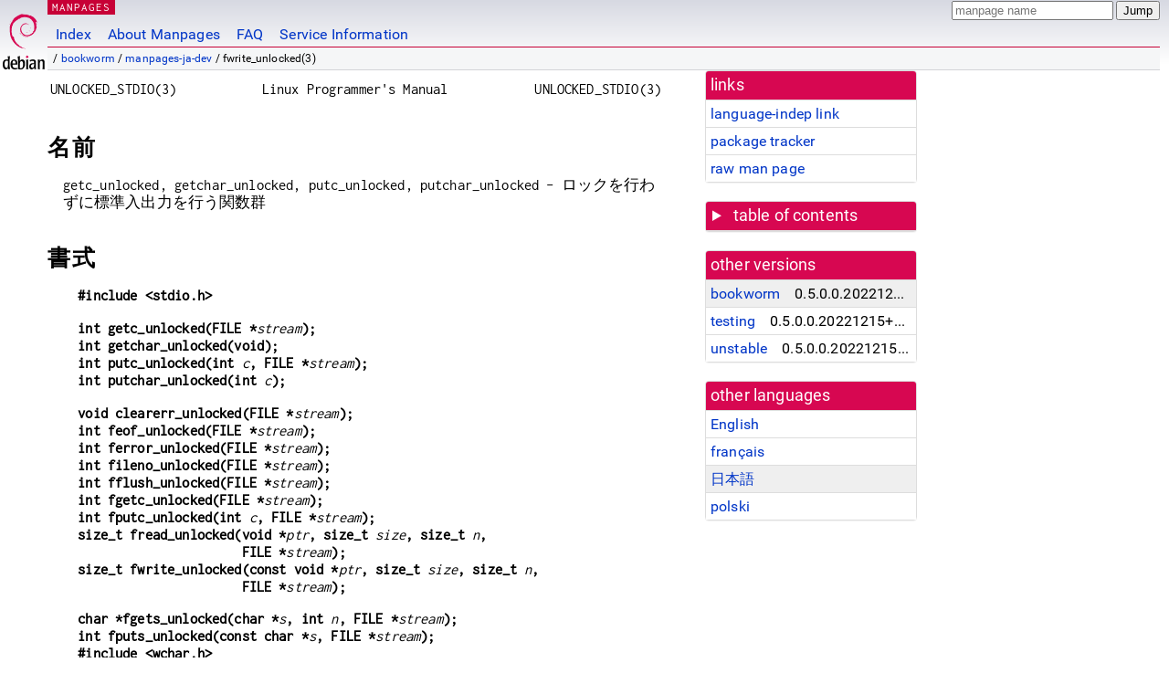

--- FILE ---
content_type: text/html; charset=utf-8
request_url: https://manpages.debian.org/bookworm/manpages-ja-dev/fwrite_unlocked.3.ja.html
body_size: 6094
content:
<!DOCTYPE html>
<html lang="ja">
<head>
<meta charset="UTF-8">
<meta name="viewport" content="width=device-width, initial-scale=1.0">
<title>fwrite_unlocked(3) — manpages-ja-dev — Debian bookworm — Debian Manpages</title>
<style type="text/css">
@font-face {
  font-family: 'Inconsolata';
  src: local('Inconsolata'), url(/Inconsolata.woff2) format('woff2'), url(/Inconsolata.woff) format('woff');
  font-display: swap;
}

@font-face {
  font-family: 'Roboto';
  font-style: normal;
  font-weight: 400;
  src: local('Roboto'), local('Roboto Regular'), local('Roboto-Regular'), url(/Roboto-Regular.woff2) format('woff2'), url(/Roboto-Regular.woff) format('woff');
  font-display: swap;
}

body {
	color: #000;
	background-color: white;
	background-image: linear-gradient(to bottom, #d7d9e2, #fff 70px);
	background-position: 0 0;
	background-repeat: repeat-x;
	font-family: sans-serif;
	font-size: 100%;
	line-height: 1.2;
	letter-spacing: 0.15px;
	margin: 0;
	padding: 0;
}

#header {
	padding: 0 10px 0 52px;
}

#logo {
	position: absolute;
	top: 0;
	left: 0;
	border-left: 1px solid transparent;
	border-right: 1px solid transparent;
	border-bottom: 1px solid transparent;
	width: 50px;
	height: 5.07em;
	min-height: 65px;
}

#logo a {
	display: block;
	height: 100%;
}

#logo img {
	margin-top: 5px;
	position: absolute;
	bottom: 0.3em;
	overflow: auto;
	border: 0;
}

p.section {
	margin: 0;
	padding: 0 5px 0 5px;
	font-size: 13px;
	line-height: 16px;
	color: white;
	letter-spacing: 0.08em;
	position: absolute;
	top: 0px;
	left: 52px;
	background-color: #c70036;
}

p.section a {
	color: white;
	text-decoration: none;
}

.hidecss {
	display: none;
}

#searchbox {
	text-align:left;
	line-height: 1;
	margin: 0 10px 0 0.5em;
	padding: 1px 0 1px 0;
	position: absolute;
	top: 0;
	right: 0;
	font-size: .75em;
}

#navbar {
	border-bottom: 1px solid #c70036;
}

#navbar ul {
	margin: 0;
	padding: 0;
	overflow: hidden;
}

#navbar li {
	list-style: none;
	float: left;
}

#navbar a {
	display: block;
	padding: 1.75em .5em .25em .5em;
	color: #0035c7;
	text-decoration: none;
	border-left: 1px solid transparent;
	border-right: 1px solid transparent;
}

#navbar a:hover
, #navbar a:visited:hover {
	background-color: #f5f6f7;
	border-left: 1px solid  #d2d3d7;
	border-right: 1px solid #d2d3d7;
	text-decoration: underline;
}

a:link {
	color: #0035c7;
}

a:visited {
	color: #54638c;
}

#breadcrumbs {
	line-height: 2;
	min-height: 20px;
	margin: 0;
	padding: 0;
	font-size: 0.75em;
	background-color: #f5f6f7;
	border-bottom: 1px solid #d2d3d7;
}

#breadcrumbs:before {
	margin-left: 0.5em;
	margin-right: 0.5em;
}

#content {
    margin: 0 10px 0 52px;
    display: flex;
    flex-direction: row;
    word-wrap: break-word;
}

.paneljump {
    background-color: #d70751;
    padding: 0.5em;
    border-radius: 3px;
    margin-right: .5em;
    display: none;
}

.paneljump a,
.paneljump a:visited,
.paneljump a:hover,
.paneljump a:focus {
    color: white;
}

@media all and (max-width: 800px) {
    #content {
	flex-direction: column;
	margin: 0.5em;
    }
    .paneljump {
	display: block;
    }
}

.panels {
    display: block;
    order: 2;
}

.maincontent {
    width: 100%;
    max-width: 80ch;
    order: 1;
}

.mandoc {
    font-family: monospace;
    font-size: 1.04rem;
}

.mandoc pre {
    white-space: pre-wrap;
}

#footer {
	border: 1px solid #dfdfe0;
	border-left: 0;
	border-right: 0;
	background-color: #f5f6f7;
	padding: 1em;
	margin: 1em 10px 0 52px;
	font-size: 0.75em;
	line-height: 1.5em;
}

hr {
	border-top: 1px solid #d2d3d7;
	border-bottom: 1px solid white;
	border-left: 0;
	border-right: 0;
	margin: 1.4375em 0 1.5em 0;
	height: 0;
	background-color: #bbb;
}

#content p {
    padding-left: 1em;
}

 

a, a:hover, a:focus, a:visited {
    color: #0530D7;
    text-decoration: none;
}

 
.panel {
  padding: 15px;
  margin-bottom: 20px;
  background-color: #ffffff;
  border: 1px solid #dddddd;
  border-radius: 4px;
  -webkit-box-shadow: 0 1px 1px rgba(0, 0, 0, 0.05);
          box-shadow: 0 1px 1px rgba(0, 0, 0, 0.05);
}

.panel-heading, .panel details {
  margin: -15px -15px 0px;
  background-color: #d70751;
  border-bottom: 1px solid #dddddd;
  border-top-right-radius: 3px;
  border-top-left-radius: 3px;
}

.panel-heading, .panel summary {
  padding: 5px 5px;
  font-size: 17.5px;
  font-weight: 500;
  color: #ffffff;
  outline-style: none;
}

.panel summary {
    padding-left: 7px;
}

summary, details {
    display: block;
}

.panel details ul {
  margin: 0;
}

.panel-footer {
  padding: 5px 5px;
  margin: 15px -15px -15px;
  background-color: #f5f5f5;
  border-top: 1px solid #dddddd;
  border-bottom-right-radius: 3px;
  border-bottom-left-radius: 3px;
}
.panel-info {
  border-color: #bce8f1;
}

.panel-info .panel-heading {
  color: #3a87ad;
  background-color: #d9edf7;
  border-color: #bce8f1;
}


.list-group {
  padding-left: 0;
  margin-bottom: 20px;
  background-color: #ffffff;
}

.list-group-item {
  position: relative;
  display: block;
  padding: 5px 5px 5px 5px;
  margin-bottom: -1px;
  border: 1px solid #dddddd;
}

.list-group-item > .list-item-key {
  min-width: 27%;
  display: inline-block;
}
.list-group-item > .list-item-key.versions-repository {
  min-width: 40%;
}
.list-group-item > .list-item-key.versioned-links-version {
  min-width: 40%
}


.versioned-links-icon {
  margin-right: 2px;
}
.versioned-links-icon a {
  color: black;
}
.versioned-links-icon a:hover {
  color: blue;
}
.versioned-links-icon-inactive {
  opacity: 0.5;
}

.list-group-item:first-child {
  border-top-right-radius: 4px;
  border-top-left-radius: 4px;
}

.list-group-item:last-child {
  margin-bottom: 0;
  border-bottom-right-radius: 4px;
  border-bottom-left-radius: 4px;
}

.list-group-item-heading {
  margin-top: 0;
  margin-bottom: 5px;
}

.list-group-item-text {
  margin-bottom: 0;
  line-height: 1.3;
}

.list-group-item:hover {
  background-color: #f5f5f5;
}

.list-group-item.active a {
  z-index: 2;
}

.list-group-item.active {
  background-color: #efefef;
}

.list-group-flush {
  margin: 15px -15px -15px;
}
.panel .list-group-flush {
  margin-top: -1px;
}

.list-group-flush .list-group-item {
  border-width: 1px 0;
}

.list-group-flush .list-group-item:first-child {
  border-top-right-radius: 0;
  border-top-left-radius: 0;
}

.list-group-flush .list-group-item:last-child {
  border-bottom: 0;
}

 

.panel {
float: right;
clear: right;
min-width: 200px;
}

.toc {
     
    width: 200px;
}

.toc li {
    font-size: 98%;
    letter-spacing: 0.02em;
    display: flex;
}

.otherversions {
     
    width: 200px;
}

.otherversions li,
.otherlangs li {
    display: flex;
}

.otherversions a,
.otherlangs a {
    flex-shrink: 0;
}

.pkgversion,
.pkgname,
.toc a {
    text-overflow: ellipsis;
    overflow: hidden;
    white-space: nowrap;
}

.pkgversion,
.pkgname {
    margin-left: auto;
    padding-left: 1em;
}

 

.mandoc {
     
    overflow: hidden;
    margin-top: .5em;
    margin-right: 45px;
}
table.head, table.foot {
    width: 100%;
}
.head-vol {
    text-align: center;
}
.head-rtitle {
    text-align: right;
}

 
.spacer, .Pp {
    min-height: 1em;
}

pre {
    margin-left: 2em;
}

.anchor {
    margin-left: .25em;
    visibility: hidden;
}

h1:hover .anchor,
h2:hover .anchor,
h3:hover .anchor,
h4:hover .anchor,
h5:hover .anchor,
h6:hover .anchor {
    visibility: visible;
}

h1, h2, h3, h4, h5, h6 {
    letter-spacing: .07em;
    margin-top: 1.5em;
    margin-bottom: .35em;
}

h1 {
    font-size: 150%;
}

h2 {
    font-size: 125%;
}

@media print {
    #header, #footer, .panel, .anchor, .paneljump {
	display: none;
    }
    #content {
	margin: 0;
    }
    .mandoc {
	margin: 0;
    }
}

 
 

.Bd { }
.Bd-indent {	margin-left: 3.8em; }

.Bl-bullet {	list-style-type: disc;
		padding-left: 1em; }
.Bl-bullet > li { }
.Bl-dash {	list-style-type: none;
		padding-left: 0em; }
.Bl-dash > li:before {
		content: "\2014  "; }
.Bl-item {	list-style-type: none;
		padding-left: 0em; }
.Bl-item > li { }
.Bl-compact > li {
		margin-top: 0em; }

.Bl-enum {	padding-left: 2em; }
.Bl-enum > li { }
.Bl-compact > li {
		margin-top: 0em; }

.Bl-diag { }
.Bl-diag > dt {
		font-style: normal;
		font-weight: bold; }
.Bl-diag > dd {
		margin-left: 0em; }
.Bl-hang { }
.Bl-hang > dt { }
.Bl-hang > dd {
		margin-left: 5.5em; }
.Bl-inset { }
.Bl-inset > dt { }
.Bl-inset > dd {
		margin-left: 0em; }
.Bl-ohang { }
.Bl-ohang > dt { }
.Bl-ohang > dd {
		margin-left: 0em; }
.Bl-tag {	margin-left: 5.5em; }
.Bl-tag > dt {
		float: left;
		margin-top: 0em;
		margin-left: -5.5em;
		padding-right: 1.2em;
		vertical-align: top; }
.Bl-tag > dd {
		clear: both;
		width: 100%;
		margin-top: 0em;
		margin-left: 0em;
		vertical-align: top;
		overflow: auto; }
.Bl-compact > dt {
		margin-top: 0em; }

.Bl-column { }
.Bl-column > tbody > tr { }
.Bl-column > tbody > tr > td {
		margin-top: 1em; }
.Bl-compact > tbody > tr > td {
		margin-top: 0em; }

.Rs {		font-style: normal;
		font-weight: normal; }
.RsA { }
.RsB {		font-style: italic;
		font-weight: normal; }
.RsC { }
.RsD { }
.RsI {		font-style: italic;
		font-weight: normal; }
.RsJ {		font-style: italic;
		font-weight: normal; }
.RsN { }
.RsO { }
.RsP { }
.RsQ { }
.RsR { }
.RsT {		text-decoration: underline; }
.RsU { }
.RsV { }

.eqn { }
.tbl { }

.HP {		margin-left: 3.8em;
		text-indent: -3.8em; }

 

table.Nm { }
code.Nm {	font-style: normal;
		font-weight: bold;
		font-family: inherit; }
.Fl {		font-style: normal;
		font-weight: bold;
		font-family: inherit; }
.Cm {		font-style: normal;
		font-weight: bold;
		font-family: inherit; }
.Ar {		font-style: italic;
		font-weight: normal; }
.Op {		display: inline; }
.Ic {		font-style: normal;
		font-weight: bold;
		font-family: inherit; }
.Ev {		font-style: normal;
		font-weight: normal;
		font-family: monospace; }
.Pa {		font-style: italic;
		font-weight: normal; }

 

.Lb { }
code.In {	font-style: normal;
		font-weight: bold;
		font-family: inherit; }
a.In { }
.Fd {		font-style: normal;
		font-weight: bold;
		font-family: inherit; }
.Ft {		font-style: italic;
		font-weight: normal; }
.Fn {		font-style: normal;
		font-weight: bold;
		font-family: inherit; }
.Fa {		font-style: italic;
		font-weight: normal; }
.Vt {		font-style: italic;
		font-weight: normal; }
.Va {		font-style: italic;
		font-weight: normal; }
.Dv {		font-style: normal;
		font-weight: normal;
		font-family: monospace; }
.Er {		font-style: normal;
		font-weight: normal;
		font-family: monospace; }

 

.An { }
.Lk { }
.Mt { }
.Cd {		font-style: normal;
		font-weight: bold;
		font-family: inherit; }
.Ad {		font-style: italic;
		font-weight: normal; }
.Ms {		font-style: normal;
		font-weight: bold; }
.St { }
.Ux { }

 

.Bf {		display: inline; }
.No {		font-style: normal;
		font-weight: normal; }
.Em {		font-style: italic;
		font-weight: normal; }
.Sy {		font-style: normal;
		font-weight: bold; }
.Li {		font-style: normal;
		font-weight: normal;
		font-family: monospace; }
body {
  font-family: 'Roboto', sans-serif;
}

.mandoc, .mandoc pre, .mandoc code, p.section {
  font-family: 'Inconsolata', monospace;
}

</style>
<link rel="search" title="Debian manpages" type="application/opensearchdescription+xml" href="/opensearch.xml">
<link rel="alternate" href="/bookworm/manpages-dev/fwrite_unlocked.3.en.html" hreflang="en">
<link rel="alternate" href="/bookworm/manpages-fr-dev/fwrite_unlocked.3.fr.html" hreflang="fr">
<link rel="alternate" href="/bookworm/manpages-ja-dev/fwrite_unlocked.3.ja.html" hreflang="ja">
<link rel="alternate" href="/bookworm/manpages-pl-dev/fwrite_unlocked.3.pl.html" hreflang="pl">
</head>
<body>
<div id="header">
   <div id="upperheader">
   <div id="logo">
  <a href="https://www.debian.org/" title="Debian Home"><img src="/openlogo-50.svg" alt="Debian" width="50" height="61"></a>
  </div>
  <p class="section"><a href="/">MANPAGES</a></p>
  <div id="searchbox">
    <form action="https://dyn.manpages.debian.org/jump" method="get">
      <input type="hidden" name="suite" value="bookworm">
      <input type="hidden" name="binarypkg" value="manpages-ja-dev">
      <input type="hidden" name="section" value="3">
      <input type="hidden" name="language" value="ja">
      <input type="text" name="q" placeholder="manpage name" required>
      <input type="submit" value="Jump">
    </form>
  </div>
 </div>
<div id="navbar">
<p class="hidecss"><a href="#content">Skip Quicknav</a></p>
<ul>
   <li><a href="/">Index</a></li>
   <li><a href="/about.html">About Manpages</a></li>
   <li><a href="/faq.html">FAQ</a></li>
   <li><a href="https://wiki.debian.org/manpages.debian.org">Service Information</a></li>
</ul>
</div>
   <p id="breadcrumbs">&nbsp;
     
     &#x2F; <a href="/contents-bookworm.html">bookworm</a>
     
     
     
     &#x2F; <a href="/bookworm/manpages-ja-dev/index.html">manpages-ja-dev</a>
     
     
     
     &#x2F; fwrite_unlocked(3)
     
     </p>
</div>
<div id="content">


<div class="panels" id="panels">
<div class="panel" role="complementary">
<div class="panel-heading" role="heading">
links
</div>
<div class="panel-body">
<ul class="list-group list-group-flush">
<li class="list-group-item">
<a href="/bookworm/manpages-ja-dev/fwrite_unlocked.3">language-indep link</a>
</li>
<li class="list-group-item">
<a href="https://tracker.debian.org/pkg/manpages-ja-dev">package tracker</a>
</li>
<li class="list-group-item">
<a href="/bookworm/manpages-ja-dev/fwrite_unlocked.3.ja.gz">raw man page</a>
</li>
</ul>
</div>
</div>

<div class="panel toc" role="complementary" style="padding-bottom: 0">
<details>
<summary>
table of contents
</summary>
<div class="panel-body">
<ul class="list-group list-group-flush">

<li class="list-group-item">
  <a class="toclink" href="#%E5%90%8D%E5%89%8D" title="名前">名前</a>
</li>

<li class="list-group-item">
  <a class="toclink" href="#%E6%9B%B8%E5%BC%8F" title="書式">書式</a>
</li>

<li class="list-group-item">
  <a class="toclink" href="#%E8%AA%AC%E6%98%8E" title="説明">説明</a>
</li>

<li class="list-group-item">
  <a class="toclink" href="#%E5%B1%9E%E6%80%A7" title="属性">属性</a>
</li>

<li class="list-group-item">
  <a class="toclink" href="#%E6%BA%96%E6%8B%A0" title="準拠">準拠</a>
</li>

<li class="list-group-item">
  <a class="toclink" href="#%E9%96%A2%E9%80%A3%E9%A0%85%E7%9B%AE" title="関連項目">関連項目</a>
</li>

<li class="list-group-item">
  <a class="toclink" href="#%E3%81%93%E3%81%AE%E6%96%87%E6%9B%B8%E3%81%AB%E3%81%A4%E3%81%84%E3%81%A6" title="この文書について">この文書について</a>
</li>

</ul>
</div>
</details>
</div>

<div class="panel otherversions" role="complementary">
<div class="panel-heading" role="heading">
other versions
</div>
<div class="panel-body">
<ul class="list-group list-group-flush">

<li class="list-group-item active">
<a href="/bookworm/manpages-ja-dev/fwrite_unlocked.3.ja.html">bookworm</a> <span class="pkgversion" title="0.5.0.0.20221215&#43;dfsg-1">0.5.0.0.20221215&#43;dfsg-1</span>
</li>

<li class="list-group-item">
<a href="/testing/manpages-ja-dev/fwrite_unlocked.3.ja.html">testing</a> <span class="pkgversion" title="0.5.0.0.20221215&#43;dfsg-1">0.5.0.0.20221215&#43;dfsg-1</span>
</li>

<li class="list-group-item">
<a href="/unstable/manpages-ja-dev/fwrite_unlocked.3.ja.html">unstable</a> <span class="pkgversion" title="0.5.0.0.20221215&#43;dfsg-1">0.5.0.0.20221215&#43;dfsg-1</span>
</li>

</ul>
</div>
</div>


<div class="panel otherlangs" role="complementary">
<div class="panel-heading" role="heading">
other languages
</div>
<div class="panel-body">
<ul class="list-group list-group-flush">

<li class="list-group-item">
<a href="/bookworm/manpages-dev/fwrite_unlocked.3.en.html" title="English (en)">English</a>

</li>

<li class="list-group-item">
<a href="/bookworm/manpages-fr-dev/fwrite_unlocked.3.fr.html" title="French (fr)">français</a>

</li>

<li class="list-group-item active">
<a href="/bookworm/manpages-ja-dev/fwrite_unlocked.3.ja.html" title="Japanese (ja)">日本語</a>

</li>

<li class="list-group-item">
<a href="/bookworm/manpages-pl-dev/fwrite_unlocked.3.pl.html" title="Polish (pl)">polski</a>

</li>

</ul>
</div>
</div>





</div>

<div class="maincontent">
<p class="paneljump"><a href="#panels">Scroll to navigation</a></p>
<div class="mandoc">
<table class="head">
  <tbody><tr>
    <td class="head-ltitle">UNLOCKED_STDIO(3)</td>
    <td class="head-vol">Linux Programmer&#39;s Manual</td>
    <td class="head-rtitle">UNLOCKED_STDIO(3)</td>
  </tr>
</tbody></table>
<div class="manual-text">
<section class="Sh">
<h1 class="Sh" id="名前">名前<a class="anchor" href="#%E5%90%8D%E5%89%8D">¶</a></h1>
<p class="Pp">getc_unlocked, getchar_unlocked, putc_unlocked, putchar_unlocked -
    ロックを行わずに標準入出力を行う関数群</p>
</section>
<section class="Sh">
<h1 class="Sh" id="書式">書式<a class="anchor" href="#%E6%9B%B8%E5%BC%8F">¶</a></h1>
<pre><b>#include &lt;stdio.h&gt;</b></pre>
<pre><b>int getc_unlocked(FILE *</b><i>stream</i><b>);</b>
<b>int getchar_unlocked(void);</b>
<b>int putc_unlocked(int </b><i>c</i><b>, FILE *</b><i>stream</i><b>);</b>
<b>int putchar_unlocked(int </b><i>c</i><b>);</b></pre>
<pre><b>void clearerr_unlocked(FILE *</b><i>stream</i><b>);</b>
<b>int feof_unlocked(FILE *</b><i>stream</i><b>);</b>
<b>int ferror_unlocked(FILE *</b><i>stream</i><b>);</b>
<b>int fileno_unlocked(FILE *</b><i>stream</i><b>);</b>
<b>int fflush_unlocked(FILE *</b><i>stream</i><b>);</b>
<b>int fgetc_unlocked(FILE *</b><i>stream</i><b>);</b>
<b>int fputc_unlocked(int </b><i>c</i><b>, FILE *</b><i>stream</i><b>);</b>
<b>size_t fread_unlocked(void *</b><i>ptr</i><b>, size_t </b><i>size</i><b>, size_t </b><i>n</i><b>,</b>
<b>                      FILE *</b><i>stream</i><b>);</b>
<b>size_t fwrite_unlocked(const void *</b><i>ptr</i><b>, size_t </b><i>size</i><b>, size_t </b><i>n</i><b>,</b>
<b>                      FILE *</b><i>stream</i><b>);</b></pre>
<pre><b>char *fgets_unlocked(char *</b><i>s</i><b>, int </b><i>n</i><b>, FILE *</b><i>stream</i><b>);</b>
<b>int fputs_unlocked(const char *</b><i>s</i><b>, FILE *</b><i>stream</i><b>);</b>
<b>#include &lt;wchar.h&gt;</b></pre>
<pre><b>wint_t getwc_unlocked(FILE *</b><i>stream</i><b>);</b>
<b>wint_t getwchar_unlocked(void);</b>
<b>wint_t fgetwc_unlocked(FILE *</b><i>stream</i><b>);</b>
<b>wint_t fputwc_unlocked(wchar_t </b><i>wc</i><b>, FILE *</b><i>stream</i><b>);</b>
<b>wint_t putwc_unlocked(wchar_t </b><i>wc</i><b>, FILE *</b><i>stream</i><b>);</b>
<b>wint_t putwchar_unlocked(wchar_t </b><i>wc</i><b>);</b>
<b>wchar_t *fgetws_unlocked(wchar_t *</b><i>ws</i><b>, int </b><i>n</i><b>, FILE *</b><i>stream</i><b>);</b>
<b>int fputws_unlocked(const wchar_t *</b><i>ws</i><b>, FILE *</b><i>stream</i><b>);</b></pre>
<p class="Pp"></p>
<div class="Bd-indent">glibc
  向けの機能検査マクロの要件
  (<a href="/bookworm/manpages-ja/feature_test_macros.7.ja.html">feature_test_macros(7)</a> 参照):</div>
<p class="Pp"><b>getc_unlocked</b>(), <b>getchar_unlocked</b>(),
    <b>putc_unlocked</b>(), <b>putchar_unlocked</b>():</p>
<div class="Bd-indent">/* Since glibc 2.24: */
  _POSIX_C_SOURCE &gt;= 199309L
<br/>
 || /* Glibc versions &lt;= 2.23: */ _POSIX_C_SOURCE
<br/>
 || /* Glibc versions &lt;= 2.19: */ _SVID_SOURCE || _BSD_SOURCE</div>
<p class="Pp"><b>clearerr_unlocked</b>(), <b>feof_unlocked</b>(),
    <b>ferror_unlocked</b>(), <b>fileno_unlocked</b>(),
    <b>fflush_unlocked</b>(), <b>fgetc_unlocked</b>(), <b>fputc_unlocked</b>(),
    <b>fread_unlocked</b>(), <b>fwrite_unlocked</b>():</p>
<div class="Bd-indent">/* Glibc since 2.19: */ _DEFAULT_SOURCE
<br/>
 || /* Glibc versions &lt;= 2.19: */ _SVID_SOURCE || _BSD_SOURCE</div>
<p class="Pp"><b>fgets_unlocked</b>(), <b>fputs_unlocked</b>(),
    <b>getwc_unlocked</b>(), <b>getwchar_unlocked</b>(),
    <b>fgetwc_unlocked</b>(), <b>fputwc_unlocked</b>(),
    <b>putwchar_unlocked</b>(), <b>fgetws_unlocked</b>(),
    <b>fputws_unlocked</b>():</p>
<div class="Bd-indent">_GNU_SOURCE</div>
</section>
<section class="Sh">
<h1 class="Sh" id="説明">説明<a class="anchor" href="#%E8%AA%AC%E6%98%8E">¶</a></h1>
<p class="Pp">これらの関数は、末尾に
    &#34;_unlocked&#34;
    がついていない関数と同じ動作をするが、
    ファイルのロックを使用しない点が異なる。(これらの関数自身はファイルのロック
    をセットせず、他の関数によってロックがセットされているかどうかのチェックも
    行わない)
    それゆえ、スレッド(thread)で安全に使用することができない。
    <a href="/bookworm/manpages-ja-dev/flockfile.3.ja.html">flockfile(3)</a>
  を参照のこと。</p>
</section>
<section class="Sh">
<h1 class="Sh" id="属性">属性<a class="anchor" href="#%E5%B1%9E%E6%80%A7">¶</a></h1>
<p class="Pp">この節で使用されている用語の説明については、
    <a href="/bookworm/manpages/attributes.7.en.html">attributes(7)</a> を参照。</p>
<table class="tbl" border="1" style="border-style: solid;">
  <tbody><tr>
    <td><b>インターフェース</b></td>
    <td><b>属性</b></td>
    <td><b>値</b></td>
  </tr>
  <tr>
    <td><b>getc_unlocked</b>(), <b>putc_unlocked</b>(),
      <b>clearerr_unlocked</b>(), <b>fflush_unlocked</b>(),
      <b>fgetc_unlocked</b>(), <b>fputc_unlocked</b>(), <b>fread_unlocked</b>(),
      <b>fwrite_unlocked</b>(), <b>fgets_unlocked</b>(),
      <b>fputs_unlocked</b>(), <b>getwc_unlocked</b>(),
      <b>fgetwc_unlocked</b>(), <b>fputwc_unlocked</b>(),
      <b>putwc_unlocked</b>(), <b>fgetws_unlocked</b>(),
      <b>fputws_unlocked</b>()</td>
    <td>Thread safety</td>
    <td>MT-Safe race:stream</td>
  </tr>
  <tr>
    <td><b>getchar_unlocked</b>(), <b>getwchar_unlocked</b>()</td>
    <td>Thread safety</td>
    <td>MT-Unsafe race:stdin</td>
  </tr>
  <tr>
    <td><b>putchar_unlocked</b>(), <b>putwchar_unlocked</b>()</td>
    <td>Thread safety</td>
    <td>MT-Unsafe race:stdout</td>
  </tr>
  <tr>
    <td><b>feof_unlocked</b>(), <b>ferror_unlocked</b>(),
      <b>fileno_unlocked</b>()</td>
    <td>Thread safety</td>
    <td>MT-Safe</td>
  </tr>
</tbody></table>
</section>
<section class="Sh">
<h1 class="Sh" id="準拠">準拠<a class="anchor" href="#%E6%BA%96%E6%8B%A0">¶</a></h1>
<p class="Pp"><b>getc_unlocked</b>(), <b>getchar_unlocked</b>(),
    <b>putc_unlocked</b>(), <b>putchar_unlocked</b>() の 4
    つの関数は POSIX.1-2001 と POSIX.1-2008
    に規定されている。</p>
<p class="Pp">非標準の <b>*_unlocked</b>()
    の仲間は 2、3 の UNIX
    システムで定義されており、
    最近の glibc
    では使用可能であるが、
    これらの関数は使わない方がよいだろう。</p>
</section>
<section class="Sh">
<h1 class="Sh" id="関連項目">関連項目<a class="anchor" href="#%E9%96%A2%E9%80%A3%E9%A0%85%E7%9B%AE">¶</a></h1>
<p class="Pp"><a href="/bookworm/manpages-ja-dev/flockfile.3.ja.html">flockfile(3)</a>, <a href="/bookworm/manpages-ja-dev/stdio.3.ja.html">stdio(3)</a></p>
</section>
<section class="Sh">
<h1 class="Sh" id="この文書について">この文書について<a class="anchor" href="#%E3%81%93%E3%81%AE%E6%96%87%E6%9B%B8%E3%81%AB%E3%81%A4%E3%81%84%E3%81%A6">¶</a></h1>
<p class="Pp">この man ページは Linux
    <i>man-pages</i>
    プロジェクトのリリース
    5.10
    の一部である。プロジェクトの説明とバグ報告に関する情報は
    <a href="https://www.kernel.org/doc/man-pages/">https://www.kernel.org/doc/man-pages/</a>
    に書かれている。</p>
</section>
</div>
<table class="foot">
  <tbody><tr>
    <td class="foot-date">2017-09-15</td>
    <td class="foot-os"></td>
  </tr>
</tbody></table>
</div>
</div>
</div>
<div id="footer">

<p><table>
<tr>
<td>
Source file:
</td>
<td>
fwrite_unlocked.3.ja.gz (from <a href="http://snapshot.debian.org/package/manpages-ja/0.5.0.0.20221215&#43;dfsg-1/">manpages-ja-dev 0.5.0.0.20221215&#43;dfsg-1</a>)
</td>
</tr>

<tr>
<td>
Source last updated:
</td>
<td>
2023-01-09T06:10:35Z
</td>
</tr>

<tr>
<td>
Converted to HTML:
</td>
<td>
2025-04-24T06:38:29Z
</td>
</tr>
</table></p>

<hr>
<div id="fineprint">
<p>debiman HEAD, see <a
href="https://github.com/Debian/debiman/">github.com/Debian/debiman</a>.
Found a problem? See the <a href="/faq.html">FAQ</a>.</p>
</div>
</div>

<script type="application/ld+json">
"{\"@context\":\"http://schema.org\",\"@type\":\"BreadcrumbList\",\"itemListElement\":[{\"@type\":\"ListItem\",\"position\":1,\"item\":{\"@type\":\"Thing\",\"@id\":\"/contents-bookworm.html\",\"name\":\"bookworm\"}},{\"@type\":\"ListItem\",\"position\":2,\"item\":{\"@type\":\"Thing\",\"@id\":\"/bookworm/manpages-ja-dev/index.html\",\"name\":\"manpages-ja-dev\"}},{\"@type\":\"ListItem\",\"position\":3,\"item\":{\"@type\":\"Thing\",\"@id\":\"\",\"name\":\"fwrite_unlocked(3)\"}}]}"
</script>
